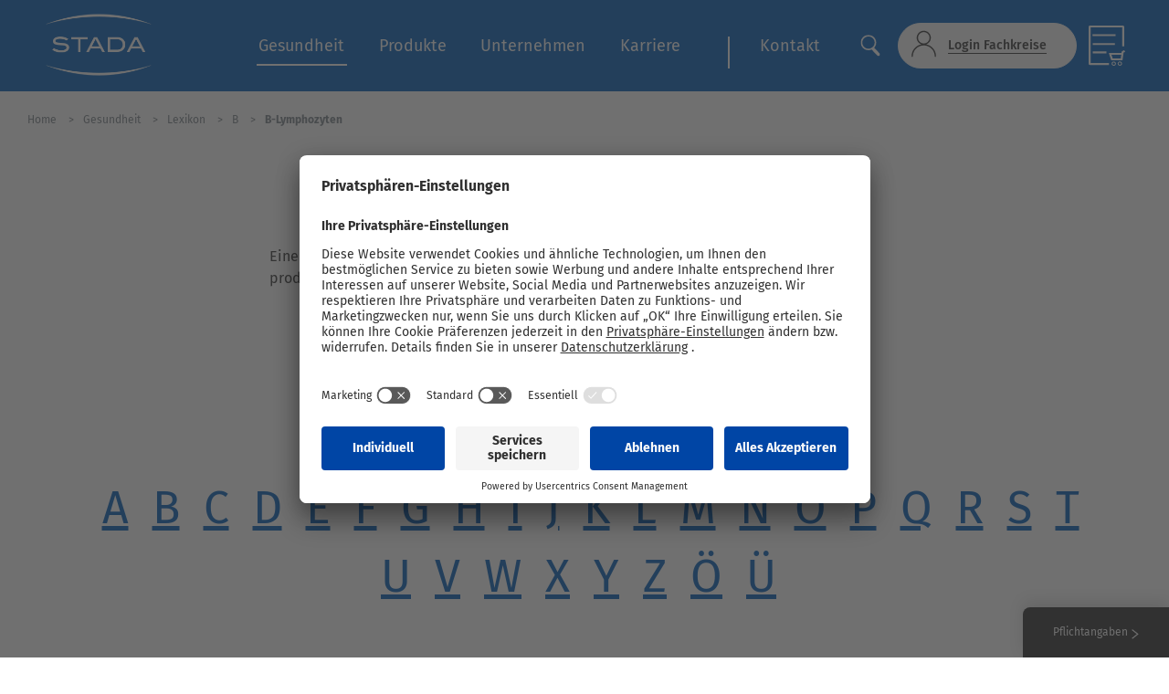

--- FILE ---
content_type: text/html; charset=utf-8
request_url: https://www.stada.de/gesundheit/lexikon/b/b-lymphozyten
body_size: 12214
content:

    <!doctype html>
    <html class="no-js" lang="de-DE">
    <head>
        <meta charset="utf-8">
        <meta http-equiv="X-UA-Compatible" content="IE=edge">
        <title>B-Lymphozyten | STADA</title>
            <meta name="description" content="B-Lymphozyten - Eine Untergruppe der wei&#223;en Blutk&#246;rperchen welche&#160;Antik&#246;rper&#160;zur Immunabwehr produzieren.">
                    <meta name="keywords" content="">
        <meta name="robots" content="index,follow,noopd" />
        <meta name="viewport" content="width=device-width, initial-scale=1">
            <meta name="apple-mobile-web-app-title" content="STADA">
        <meta name="apple-mobile-web-app-capable" content="yes">
        <meta name="apple-mobile-web-app-status-bar-style" content="black">
        <meta name="theme-color" content="#a5f2e3">
        <meta name="msapplication-TileColor" content="#a5f2e3">

        <link rel="apple-touch-icon" sizes="180x180" href="/App_Plugins/Theming/Themes/stada-de/assets/images/favicons/apple-touch-icon.png">
        <link rel="icon" type="image/png" sizes="32x32" href="/App_Plugins/Theming/Themes/stada-de/assets/images/favicons/favicon-32x32.png">
        <link rel="icon" type="image/png" sizes="16x16" href="/App_Plugins/Theming/Themes/stada-de/assets/images/favicons/favicon-16x16.png">
        <link rel="manifest" href="/App_Plugins/Theming/Themes/stada-de/assets/images/favicons/site.webmanifest">
        <link rel="mask-icon" href="/App_Plugins/Theming/Themes/stada-de/assets/images/favicons/safari-pinned-tab.svg" color="#a5f2e3">
        <link rel="stylesheet" href="/App_Plugins/Theming/Themes/stada-de/assets/styles/main.css?cdv=107">

        


<meta property="og:url" content="https://www.stada.de/gesundheit/lexikon/b/b-lymphozyten" />


            <link rel="canonical" href="https://www.stada.de/gesundheit/lexikon/b/b-lymphozyten" />
        <!-- Google Tag Manager -->
<script>
(function(w,d,s,l,i){w[l]=w[l]||[];w[l].push({'gtm.start':
new Date().getTime(),event:'gtm.js'});var f=d.getElementsByTagName(s)[0],
j=d.createElement(s),dl=l!='dataLayer'?'&l='+l:'';j.async=true;j.src=
'https://www.googletagmanager.com/gtm.js?id='+i+dl;f.parentNode.insertBefore(j,f);
})(window,document,'script','dataLayer','GTM-MRQBS5H');</script>
<!-- End Google Tag Manager -->            </head>
    <body class="" data-site="STADA">
<!-- Google Tag Manager (noscript) -->
<noscript><iframe src="https://www.googletagmanager.com/ns.html?id=GTM-MRQBS5H"
height="0" width="0" style="display:none;visibility:hidden"></iframe></noscript>
<!-- End Google Tag Manager (noscript) -->                

<section class="pharmacy-finder-modal  fix  top  left  z9  flex-sm  pv3  w-100  h-100" id="js-pharmacy-finder" data-exclude-drugstores="true" data-country="DE" data-component-restrictions="true" data-radius="5000">
    <div class="pharmacy-finder  w-100  br3  over-hidden">
        <header class="pharmacy-finder__header  rel  pt5  tac  white  bg-stada-blue">
            <p class="pharmacy-finder__title  t-title  f4  fw6  lh-title  mb2">
                In der Apotheke bestellen
            </p>

            <p class="f6  fw4  lh-copy  mb4">
                Direkt &#252;ber meine Apotheke in der N&#228;he kaufen und heute noch abholen oder liefern lassen!
            </p>

            <div class="flex  align-center  justify-center  mb4">
                    <a class="btn  btn-secondary  rel  center  ph4  ph5-sm  white  bg-stada-red  bc-stada-red" href="https://stada.doc.green/stada_ai#/" id="pharmacy-finder-aponow" target="_blank">
                        Jetzt in der Apotheke bestellen

                    </a>
            </div>

            <p class="f6  fw4  lh-copy pr4 ">
                
            </p>

            <button class="pharmacy-finder__close  btn  abs  align-center  justify-center  pa0  bg-transparent  bn  js-pharmacy-finder-toggle" type="button" aria-label="close">
                <svg xmlns="http://www.w3.org/2000/svg" xmlns:xlink="http://www.w3.org/1999/xlink" width="18" height="19" viewBox="0 0 18 19">
                    <g fill="none" fill-rule="evenodd" transform="translate(-6 -5.627)">
                        <path fill="#fff" d="M16.768 15l6.616 6.616a1.25 1.25 0 0 1-1.768 1.768L15 16.768l-6.616 6.616a1.25 1.25 0 0 1-1.768-1.768L13.232 15 6.616 8.384a1.25 1.25 0 0 1 1.768-1.768L15 13.232l6.616-6.616a1.25 1.25 0 0 1 1.768 1.768L16.768 15z"></path>
                    </g>
                </svg>
            </button>

            <button class="pharmacy-finder__back  btn  abs  align-center  justify-center  pa0  white  bg-transparent  bn" id="js-pharmacy-finder-back" type="button" aria-label="Zur&#252;ck">
                <span class="w1">
                    <svg xmlns="http://www.w3.org/2000/svg" width="13" height="19" viewBox="0 0 13 19">
                        <path d="M3.484 9.333l9.078-7.565-1.28-1.536L.36 9.333l10.922 9.102 1.28-1.536z" fill="#fff" fill-rule="nonzero"></path>
                    </svg>
                </span>
                <span class="f6  fw4  lh-title  ml2">Zur&#252;ck</span>
            </button>
        </header>

        <div class="rel">
            <div class="pharmacy-finder__item  rel  bg-almost-white  is-active" data-pharmacy-finder-item="listing">
                <div class="abs-sm  top  left  w-100  h-100  flex  align-center-sm">
                    <div class="pharmacy-finder__listing  w-100">
                        <p class="f3  fw6  lh-title  tac  tal-sm  dark-grey  mb3">
                            
                        </p>
                        <div class="retailer-items is-active" id="kairionSelector6596ca5f5b7880123f963bde">
                        <div class="retailer-items" id="kairionSelector66d70a72097da2f1e50dc945">
                                <div class="flex  flex-wrap  nh1">
                                        <div class="col-12  col-8-sm  ph1  mb2">
                                            <a href="https://www.amazon.de/stores/page/9CDD82A9-C644-4BBF-96D7-1D9488403E8B?maas=maas_adg_C98300B72969793607884C749424C3D2_afap_abs&amp;ref_=aa_maas&amp;tag=maas&amp;channel=Brandstore" title="Amazon" target="_blank" rel="nofollow">
                                                <img class="pharmacy-finder__listing__image1  w-100" width="90" height="70" data-src="/media/5u5ngrqt/amazon_logo.png" alt="Amazon" data-aponame="Amazon" />
                                            </a>
                                        </div>
                                        <div class="col-12  col-8-sm  ph1  mb2">
                                            <a href="https://www.die-beraterapotheke.de/snup-allerg-137-g-50-g-pro-spruehstoss-nasenspray-23-g-19756166?mtm_campaign=Snup&amp;mtm_kwd=Stada" title="Berater-Apotheke " target="_blank" rel="nofollow">
                                                <img class="pharmacy-finder__listing__image1  w-100" width="90" height="70" data-src="/media/wqnfz1md/beraterapotheke.png" alt="Berater-Apotheke " data-aponame="Berater-Apotheke " />
                                            </a>
                                        </div>
                                        <div class="col-12  col-8-sm  ph1  mb2">
                                            <a href="https://volksversand.de/arzneimittel/snup-allerg-nasenspray-mit-azelastin-und-fluticason-23-g-pzn-19756166-3419090?sPartner=13403&amp;reserved=0" title="Volksversand" target="_blank" rel="nofollow">
                                                <img class="pharmacy-finder__listing__image1  w-100" width="90" height="70" data-src="/media/eh3nck12/volksversand-apo_logo_300x150.png" alt="Volksversand" data-aponame="Volksversand" />
                                            </a>
                                        </div>
                                </div>
                        </div>
                    </div>
                </div>

                <div class="pharmacy-finder__item  rel  bg-white" data-pharmacy-finder-item="places">
                    <div class="abs-sm  top  left  w-100  h-100  flex  flex-column  flex-row-sm">
                        <div class="col-24  col-12-sm  rel  bg-almost-white">
                            <div class="map-canvas  abs  top  left  w-100  h-100" id="js-pharmacy-finder-map-canvas"></div>
                        </div>

                        <div class="col-24  col-12-sm  rel  bg-white">
                            <div class="pharmacy-finder__results  pa3  is-active">
                                <p class="f6  fw4  lh-copy  dark-grey  pv2  mb3  bb">
                                    Tal&#225;latok a k&#246;zelben <span id="js-nearby-locations-length"></span>
                                </p>

                                <div class="pharmacy-finder-results  pr2" id="js-pharmacy-finder-results"></div>
                            </div>

                            <div class="pharmacy-finder__detail  abs-sm  top  left  w-100  h-100  pa3  bg-white" id="js-pharmacy-finder-detail"></div>
                        </div>
                    </div>
                </div>

                <div class="pharmacy-finder__state  abs  top  left  flex  align-center  justify-center  justify-end-sm  w-100  h-100  js-pharmacy-finder__state">
                    <div class="col-12  flex  align-center  justify-center">
                        <div class="w3  h3">
                            <svg xmlns="http://www.w3.org/2000/svg" viewBox="0 0 40 40">
                                <path fill="#002999" opacity=".2" d="M20.201 5.169c-8.254 0-14.946 6.692-14.946 14.946 0 8.255 6.692 14.946 14.946 14.946s14.946-6.691 14.946-14.946c-.001-8.254-6.692-14.946-14.946-14.946zm0 26.58c-6.425 0-11.634-5.208-11.634-11.634 0-6.425 5.209-11.634 11.634-11.634 6.425 0 11.633 5.209 11.633 11.634 0 6.426-5.208 11.634-11.633 11.634z"></path>
                                <path fill="#002999" d="M26.013 10.047l1.654-2.866a14.855 14.855 0 0 0-7.466-2.012v3.312c2.119 0 4.1.576 5.812 1.566z" transform="rotate(141.48 20 20)">
                                    <animateTransform attributeType="xml" attributeName="transform" type="rotate" from="0 20 20" to="360 20 20" dur="0.75s" repeatCount="indefinite"></animateTransform>
                                </path>
                            </svg>
                        </div>
                    </div>
                </div>
            </div>
        </div>
</section>


        <div class="app  relative  flex  flex-column  mvh-100  over-hidden">
            

<div class="header-wrapper top  left  z8  w-100  bg-stada-blue fix">
    <header class="header  flex  flex-column  align-center  justify-center  w-100  ph4-lg" role="banner">
        <div class="ph3-md  rel  flex  w-100  h-100">
            <div class="flex  flex-wrap  w-100">
                <div class="col-12  col-4-lg  ph3  ph0-md">
                    <div class="logo  logo-main-ui  mt2 mh0-lg" itemscope itemtype="http://schema.org/Organization">
                        <a href="/" itemprop="url">
                                <img class="w-100" data-src="/media/xzacq1yr/stada_logo_white_230x130px-1.png" alt="STADA" width="150" height="100" />
                        </a>
                    </div>
                </div>

                <div class="col-14  dn  df-lg  align-center  justify-between">
                    
    <nav class="nav-wrapper" id="js-nav-wrapper" role="navigation">

        <div class="nav  nav-primary  rel  dn  df-lg  justify-center  bg-stada-blue" id="js-nav" role="navigation">
            <div class="container  flex">
                <ul class="nav__list  list-none  flex  flex-wrap  justify-between  w-100  pa0  ma0">
                        <li class="nav__item  rel  flex  align-center">
                            <a class="nav__link  link  t-title  f5  pv1  ph2  white is-active" href="/gesundheit" data-mega-menu-link=1182>Gesundheit</a>
                        </li>
                        <li class="nav__item  rel  flex  align-center">
                            <a class="nav__link  link  t-title  f5  pv1  ph2  white " href="/produkte" data-mega-menu-link=14164>Produkte</a>
                        </li>
                        <li class="nav__item  rel  flex  align-center">
                            <a class="nav__link  link  t-title  f5  pv1  ph2  white " href="/unternehmen" data-mega-menu-link=1333>Unternehmen</a>
                        </li>
                        <li class="nav__item  rel  flex  align-center">
                            <a class="nav__link  link  t-title  f5  pv1  ph2  white " href="https://www.stada.com/de/karriere" target="_blank" >Karriere</a>
                        </li>
                        <li class="nav__item  rel  flex  align-center">
                            <a class="nav__link  link  t-title  f5  pv1  ph2  white " href="/kontakt" >Kontakt</a>
                        </li>



                </ul>
            </div>
            <div class="mega-menu  abs  top  left  z5  w-100  pv4" id="js-mega-menu">
    <div class="mega-menu__item  container  mla  mra" data-mega-menu-item="1182">
        <div class="flex  nh3">
            <div class="col-6-lg  ph3">
                <ul class="mega-menu__list  list-none  pa0  ma0">
                        <li class="mega-menu__list__item  lh-title  mb4">
                            <a class="mega-menu__list__link  link  f6  fw4  dark-grey " href="/gesundheit/stada-health-report/stada-health-report-2023/praevention">STADA Health Report</a>
                        </li>
                        <li class="mega-menu__list__item  lh-title  mb4">
                            <a class="mega-menu__list__link  link  f6  fw4  dark-grey " href="/themen">Themen</a>
                        </li>
                        <li class="mega-menu__list__item  lh-title  mb4">
                            <a class="mega-menu__list__link  link  f6  fw4  dark-grey " href="/gesundheit/ratgeber">Ratgeber</a>
                        </li>
                        <li class="mega-menu__list__item  lh-title  mb4">
                            <a class="mega-menu__list__link  link  f6  fw4  dark-grey is-active" href="/gesundheit/lexikon">Lexikon</a>
                        </li>
                        <li class="mega-menu__list__item  lh-title  mb4">
                            <a class="mega-menu__list__link  link  f6  fw4  dark-grey " href="/gesundheit/hausapotheke">Hausapotheke</a>
                        </li>
                        <li class="mega-menu__list__item  lh-title  mb4">
                            <a class="mega-menu__list__link  link  f6  fw4  dark-grey " href="/gesundheit/gesundheits-formulare">Gesundheits-Formulare</a>
                        </li>
                        <li class="mega-menu__list__item  lh-title  mb4">
                            <a class="mega-menu__list__link  link  f6  fw4  dark-grey " href="/gesundheit/labor-abc">Labor ABC</a>
                        </li>
                        <li class="mega-menu__list__item  lh-title  mb4">
                            <a class="mega-menu__list__link  link  f6  fw4  dark-grey " href="/gesundheit/adressen-links">Adressen & Links</a>
                        </li>
                                    </ul>
            </div>
    <div class="col-9-lg  ph3">
        <figure class="mb3">
            <img class="w-100" width="510" height="260" data-src="/media/4fyedtpz/cough-and-colds.jpg?anchor=center&amp;mode=crop&amp;width=510&amp;height=260&amp;rnd=132689378239630000" alt="Themen" />
        </figure>

        <p class="mega-menu__featured__title  t-title  f4  fw4  lh-title  mb0">
            <a class="mega-menu__featured__link  link  rel  flex  align-center  dark-grey" href="/themen">
                <span class="mr3">Themen</span>
                <span class="mega-menu__featured__link__icon  abs">
                    <svg xmlns="http://www.w3.org/2000/svg" width="13" height="19" viewBox="0 0 13 19">
                        <path fill="none" stroke="#343434" stroke-width="2" d="M1 1l10 8.333-10 8.334" />
                    </svg>
                </span>
            </a>
        </p>
    </div>
    <div class="col-9-lg  ph3">
        <figure class="mb3">
            <img class="w-100" width="510" height="260" data-src="/media/ngqpmv41/good-clinical-practice-wecompress-com-1.jpeg?anchor=center&amp;mode=crop&amp;width=510&amp;height=260&amp;rnd=132701460157800000" alt="Lexikon" />
        </figure>

        <p class="mega-menu__featured__title  t-title  f4  fw4  lh-title  mb0">
            <a class="mega-menu__featured__link  link  rel  flex  align-center  dark-grey" href="/gesundheit/lexikon">
                <span class="mr3">Lexikon</span>
                <span class="mega-menu__featured__link__icon  abs">
                    <svg xmlns="http://www.w3.org/2000/svg" width="13" height="19" viewBox="0 0 13 19">
                        <path fill="none" stroke="#343434" stroke-width="2" d="M1 1l10 8.333-10 8.334" />
                    </svg>
                </span>
            </a>
        </p>
    </div>
        </div>
    </div>
    <div class="mega-menu__item  container  mla  mra" data-mega-menu-item="14164">
        <div class="flex  nh3">
            <div class="col-6-lg  ph3">
                <ul class="mega-menu__list  list-none  pa0  ma0">
                        <li class="mega-menu__list__item  lh-title  mb4">
                            <a class="mega-menu__list__link  link  f6  fw4  dark-grey " href="/produkte/alles-ueber-arzneimittel">Alles über Arzneimittel</a>
                        </li>
                        <li class="mega-menu__list__item  lh-title  mb4">
                            <a class="mega-menu__list__link  link  f6  fw4  dark-grey " href="/produkte/nebenwirkungsmeldungen">Nebenwirkungsmeldungen</a>
                        </li>
                        <li class="mega-menu__list__item  lh-title  mb4">
                            <a class="mega-menu__list__link  link  f6  fw4  dark-grey " href="/produkte/generika">Generika</a>
                        </li>
                        <li class="mega-menu__list__item  lh-title  mb4">
                            <a class="mega-menu__list__link  link  f6  fw4  dark-grey " href="/produkte/biosimilars">Biosimilars</a>
                        </li>
                        <li class="mega-menu__list__item  lh-title  mb4">
                            <a class="mega-menu__list__link  link  f6  fw4  dark-grey " href="/produkte/qualitaet-bei-stada">Qualität bei STADA</a>
                        </li>
                        <li class="mega-menu__list__item  lh-title  mb4">
                            <a class="mega-menu__list__link  link  f6  fw4  dark-grey " href="/produkte/consumer-healthcare-produkte">Consumer Healthcare Produkte</a>
                        </li>
                        <li class="mega-menu__list__item  lh-title  mb4">
                            <a class="mega-menu__list__link  link  f6  fw4  dark-grey " href="/produkte/nasensprays">Nasensprays</a>
                        </li>
                                    </ul>
            </div>
    <div class="col-9-lg  ph3">
        <figure class="mb3">
            <img class="w-100" width="510" height="260" data-src="/media/2wmh2igd/highcompressed_469916913.jpeg?anchor=center&amp;mode=crop&amp;width=510&amp;height=260&amp;rnd=133017519900470000" alt="Produkte" />
        </figure>

        <p class="mega-menu__featured__title  t-title  f4  fw4  lh-title  mb0">
            <a class="mega-menu__featured__link  link  rel  flex  align-center  dark-grey" href="/produkte">
                <span class="mr3">Produkte</span>
                <span class="mega-menu__featured__link__icon  abs">
                    <svg xmlns="http://www.w3.org/2000/svg" width="13" height="19" viewBox="0 0 13 19">
                        <path fill="none" stroke="#343434" stroke-width="2" d="M1 1l10 8.333-10 8.334" />
                    </svg>
                </span>
            </a>
        </p>
    </div>
        </div>
    </div>
    <div class="mega-menu__item  container  mla  mra" data-mega-menu-item="1333">
        <div class="flex  nh3">
            <div class="col-6-lg  ph3">
                <ul class="mega-menu__list  list-none  pa0  ma0">
                        <li class="mega-menu__list__item  lh-title  mb4">
                            <a class="mega-menu__list__link  link  f6  fw4  dark-grey " href="/unternehmen/stada-deutschland">STADA Deutschland</a>
                        </li>
                        <li class="mega-menu__list__item  lh-title  mb4">
                            <a class="mega-menu__list__link  link  f6  fw4  dark-grey " href="/news">News</a>
                        </li>
                        <li class="mega-menu__list__item  lh-title  mb4">
                            <a class="mega-menu__list__link  link  f6  fw4  dark-grey " href="/unternehmen/unternehmenskultur">Unternehmenskultur</a>
                        </li>
                        <li class="mega-menu__list__item  lh-title  mb4">
                            <a class="mega-menu__list__link  link  f6  fw4  dark-grey " href="/unternehmen/vielfalt">Vielfalt</a>
                        </li>
                        <li class="mega-menu__list__item  lh-title  mb4">
                            <a class="mega-menu__list__link  link  f6  fw4  dark-grey " href="https://www.stada.com/de/nachhaltigkeit" target="_blank">Nachhaltigkeit</a>
                        </li>
                        <li class="mega-menu__list__item  lh-title  mb4">
                            <a class="mega-menu__list__link  link  f6  fw4  dark-grey " href="/unternehmen/partner">Partner</a>
                        </li>
                                    </ul>
            </div>
    <div class="col-9-lg  ph3">
        <figure class="mb3">
            <img class="w-100" width="510" height="260" data-src="/media/pwsc1jcc/stada_headquarter_building_bad_vilbel.jpg?anchor=center&amp;mode=crop&amp;width=510&amp;height=260&amp;rnd=132696117008930000" alt="STADA Deutschland" />
        </figure>

        <p class="mega-menu__featured__title  t-title  f4  fw4  lh-title  mb0">
            <a class="mega-menu__featured__link  link  rel  flex  align-center  dark-grey" href="/unternehmen/stada-deutschland">
                <span class="mr3">STADA Deutschland</span>
                <span class="mega-menu__featured__link__icon  abs">
                    <svg xmlns="http://www.w3.org/2000/svg" width="13" height="19" viewBox="0 0 13 19">
                        <path fill="none" stroke="#343434" stroke-width="2" d="M1 1l10 8.333-10 8.334" />
                    </svg>
                </span>
            </a>
        </p>
    </div>
    <div class="col-9-lg  ph3">
        <figure class="mb3">
            <img class="w-100" width="510" height="260" data-src="/media/mchb5kdt/2-3-our-company-structure.jpg?anchor=center&amp;mode=crop&amp;width=510&amp;height=260&amp;rnd=132696115604130000" alt="Karriere" />
        </figure>

        <p class="mega-menu__featured__title  t-title  f4  fw4  lh-title  mb0">
            <a class="mega-menu__featured__link  link  rel  flex  align-center  dark-grey" href="https://www.stada.com/de/karriere" target="_blank">
                <span class="mr3">Karriere</span>
                <span class="mega-menu__featured__link__icon  abs">
                    <svg xmlns="http://www.w3.org/2000/svg" width="13" height="19" viewBox="0 0 13 19">
                        <path fill="none" stroke="#343434" stroke-width="2" d="M1 1l10 8.333-10 8.334" />
                    </svg>
                </span>
            </a>
        </p>
    </div>
        </div>
    </div>
            </div>
        </div>
    </nav>








                </div>

                <div class="col-12  col-6-lg  dn  df-lg  align-center  justify-between">
                        <div class="search  flex  align-center">
                            <button class="btn  btn-search  btn-search-toggle  btn-search-main  abs  rel-lg  pa0  bg-transparent  bn">
                                <img src="/App_Plugins/Theming/Themes/stada-de/assets/images/ui-search.svg" width="34" height="28" alt="Suche" />
                            </button>
                        </div>
                                            <a class="btn  btn-professionals  link  rel  flex  align-center  pv0  ph3  ph4-sm  dark-grey  bg-almost-white  ba  bc-almost-white  bc-moon-grey-hover  br-pill" href="https://fachbereiche.stada.de/" target="_blank">
                            <span class="t-title  f7  fw4  lh-title  bb">Login Fachkreise</span>
                        </a>

                        <div class="cart__icon__wrapper  db">
                            <a href="/warenkorb">
                                <img class="cart__icon" src="/App_Plugins/Theming/Themes/stada-de/assets/images/shopping-cart.svg" alt="cart-icon">
                                <span class="js-cart-icon-number cart__icon__number db"></span>
                            </a>
                        </div>
                </div>
            </div>

            <div class="search-dropdown">
                    <form class="search  flex  align-center" action="/suchergebnisse" method="get">
                        <input class="search__input  f6  fw4  ph4  mr3  bg-white  ba  bc-light-silver  br-pill" type="search" name="t" placeholder="Suche" />
                        <button class="btn  btn-search  pa0  bg-transparent  bn" type="button">
                            <img src="/App_Plugins/Theming/Themes/stada-de/assets/images/ui-search.svg" width="34" height="28" alt="Suche" />
                        </button>

                        <div class="flex  align-center  pl3">
                            <span class="btn-search-toggle  f3  grey  cp">
                                <svg style="width: 30px" fill="#697279" clip-rule="evenodd" fill-rule="evenodd" stroke-linejoin="round" stroke-miterlimit="2" viewBox="0 0 24 24" xmlns="http://www.w3.org/2000/svg"><path d="m12 10.93 5.719-5.72c.146-.146.339-.219.531-.219.404 0 .75.324.75.749 0 .193-.073.385-.219.532l-5.72 5.719 5.719 5.719c.147.147.22.339.22.531 0 .427-.349.75-.75.75-.192 0-.385-.073-.531-.219l-5.719-5.719-5.719 5.719c-.146.146-.339.219-.531.219-.401 0-.75-.323-.75-.75 0-.192.073-.384.22-.531l5.719-5.719-5.72-5.719c-.146-.147-.219-.339-.219-.532 0-.425.346-.749.75-.749.192 0 .385.073.531.219z" /></svg>
                            </span>
                        </div>
                    </form>
            </div>

            <button class="btn  btn-offcanvas-toggle  abs  dn-lg  bg-transparent  bn  js-btn-offcanvas-toggle" type="button">
                <svg xmlns="http://www.w3.org/2000/svg" width="30" height="18" viewBox="0 0 30 18">
                    <path d="M0 0h30v2H0zm0 8h30v2H0zm0 8h30v2H0z" fill="#005db9" fill-rule="evenodd" />
                </svg>
                <span class="srt"></span>
            </button>
        </div>
        

<div class="crumbs  flex  align-center bg-white" id="js-nav-crumbs">
    <div class="container  flex  flex-wrap  mla  mra">

            <div class="crumbs__item">
                <a class="crumbs__label  link  f8  fw4  lh-copy  grey" href="/"><span>Home </span></a>

            </div>
            <div class="crumbs__item">
                <a class="crumbs__label  link  f8  fw4  lh-copy  grey" href="/gesundheit"><span>Gesundheit </span></a>

            </div>
            <div class="crumbs__item">
                <a class="crumbs__label  link  f8  fw4  lh-copy  grey" href="/gesundheit/lexikon"><span>Lexikon </span></a>

            </div>
            <div class="crumbs__item">
                <a class="crumbs__label  link  f8  fw4  lh-copy  grey" href="/gesundheit/lexikon/b"><span>B </span></a>

            </div>
        <div class="crumbs__item">
            <span class="crumbs__label  link  f8  fw7  lh-copy  grey">B-Lymphozyten </span>

        </div>
    </div>
</div>

<script type="application/ld+json">
    {
    "@context": "https://schema.org",
    "@type": "BreadcrumbList",
    "itemListElement": [

        
            {"@type": "ListItem",
            "position": 1,
            "name": "Home",
            "item":"https://www.stada.de/gesundheit/lexikon/b/b-lymphozyten"
            },
        
        
            {"@type": "ListItem",
            "position": 2,
            "name": "Gesundheit",
            "item":"https://www.stada.de/gesundheit/lexikon/b/b-lymphozyten"
            },
        
        
            {"@type": "ListItem",
            "position": 3,
            "name": "Lexikon",
            "item":"https://www.stada.de/gesundheit/lexikon/b/b-lymphozyten"
            },
        
        
            {"@type": "ListItem",
            "position": 4,
            "name": "B",
            "item":"https://www.stada.de/gesundheit/lexikon/b/b-lymphozyten"
            },
        
    {"@type": "ListItem",
    "position": 5,
    "name": "B-Lymphozyten",
    "item":"https://www.stada.de/gesundheit/lexikon/b/b-lymphozyten"
    }]
    }

</script>
    </header>
    
    <nav class="nav nav-offcanvas fix top right z9 dn-lg bg-almost-white" id="js-nav-offcanvas" role="navigation">
        <div class="nav-offcanvas__header">
                <div class="logo  logo-main-ui  mb3">
                    <a href="/">
                        <img class="w-100" src="/media/xzacq1yr/stada_logo_white_230x130px-1.png" alt="STADA" />
                    </a>
                </div>
                            <form class="search  flex  justify-between  pt2" action="/suchergebnisse" method="get">
                    <input class="search__input  f7  fw4  mr3  ph3  bg-white  bc-light-silver  ba  br-pill" type="search" name="t" placeholder="Suche" />
                    <button class="btn  btn-search  pa0  bg-transparent  bn" type="submit">
                        <img src="/App_Plugins/Theming/Themes/stada-de/assets/images/ui-search.svg" width="20" height="20" alt="" />
                    </button>
                </form>
        </div>
        <ul class="list-none  pa0  ma0">


                <li class="nav__item">
                    <a class="nav__link  link  t-title  f7  fw4  lh-copy  dark-grey  flex  flex-grow  align-center  justify-between is-active" href="/gesundheit" data-offcanvas-child-target=1182>
                        Gesundheit
                            <div class="nav__indicator  pen">
                                <svg xmlns="http://www.w3.org/2000/svg" width="13" height="19" viewBox="0 0 13 19">
                                    <path d="M9.438 9.333L.36 1.768 1.64.232l10.922 9.101L1.64 18.435.36 16.9z" fill="#343434" fill-rule="nonzero" />
                                </svg>
                            </div>
                    </a>
                </li>
                <li class="nav__item">
                    <a class="nav__link  link  t-title  f7  fw4  lh-copy  dark-grey  flex  flex-grow  align-center  justify-between " href="/produkte" data-offcanvas-child-target=14164>
                        Produkte
                            <div class="nav__indicator  pen">
                                <svg xmlns="http://www.w3.org/2000/svg" width="13" height="19" viewBox="0 0 13 19">
                                    <path d="M9.438 9.333L.36 1.768 1.64.232l10.922 9.101L1.64 18.435.36 16.9z" fill="#343434" fill-rule="nonzero" />
                                </svg>
                            </div>
                    </a>
                </li>
                <li class="nav__item">
                    <a class="nav__link  link  t-title  f7  fw4  lh-copy  dark-grey  flex  flex-grow  align-center  justify-between " href="/unternehmen" data-offcanvas-child-target=1333>
                        Unternehmen
                            <div class="nav__indicator  pen">
                                <svg xmlns="http://www.w3.org/2000/svg" width="13" height="19" viewBox="0 0 13 19">
                                    <path d="M9.438 9.333L.36 1.768 1.64.232l10.922 9.101L1.64 18.435.36 16.9z" fill="#343434" fill-rule="nonzero" />
                                </svg>
                            </div>
                    </a>
                </li>
                <li class="nav__item">
                    <a class="nav__link  link  t-title  f7  fw4  lh-copy  dark-grey  flex  flex-grow  align-center  justify-between " href="https://www.stada.com/de/karriere" >
                        Karriere
                    </a>
                </li>
                <li class="nav__item">
                    <a class="nav__link  link  t-title  f7  fw4  lh-copy  dark-grey  flex  flex-grow  align-center  justify-between " href="/kontakt" >
                        Kontakt
                    </a>
                </li>
                            <li class="nav__item">
                    <a class="nav__link  link  t-title  f7  fw4  lh-copy  dark-grey  flex  flex-grow  align-center  justify-between" href="https://fachbereiche.stada.de/" target="_blank">
                        Login Fachkreise
                    </a>
                </li>


        </ul>
            <div class="nav-offcanvas__child  fix  top  right  z8  bg-white" data-offcanvas-child-item="Umbraco.Web.PublishedModels.AdvancedPage?.Id">
                <div class="nav-offcanvas__header">
                    <div class="flex  mb4">
                        <a class="link  f7  fw4  lh-title  silver  flex  align-center" href="" data-offcanvas-child-target="Umbraco.Web.PublishedModels.AdvancedPage?.Id">
                            <div class="nav__indicator  mr2  pen">
                                <svg xmlns="http://www.w3.org/2000/svg" width="13" height="19" viewBox="0 0 13 19">
                                    <path d="M3.562 9.333l9.078-7.565L11.36.232.438 9.333l10.922 9.102 1.28-1.536z" fill="#909090" fill-rule="nonzero" />
                                </svg>
                            </div>
                            
                        </a>
                    </div>
                </div>
                    <ul class="list-none  w-100  pa0  ma0">
        <li class="nav__item  flex  align-center">
            <a class="nav__link  link  t-title  f7  fw4  lh-copy  dark-grey  flex  flex-grow  align-center" href="/gesundheit">Gesundheit</a>
        </li>
            <li class="nav__item  flex  align-center">
                <a class="nav__link  link  t-title  f7  fw4  lh-copy  dark-grey  flex  flex-grow  align-center " href="/gesundheit/stada-health-report/stada-health-report-2023/praevention">STADA Health Report</a>
            </li>
            <li class="nav__item  flex  align-center">
                <a class="nav__link  link  t-title  f7  fw4  lh-copy  dark-grey  flex  flex-grow  align-center " href="/themen">Themen</a>
            </li>
            <li class="nav__item  flex  align-center">
                <a class="nav__link  link  t-title  f7  fw4  lh-copy  dark-grey  flex  flex-grow  align-center " href="/gesundheit/ratgeber">Ratgeber</a>
            </li>
            <li class="nav__item  flex  align-center">
                <a class="nav__link  link  t-title  f7  fw4  lh-copy  dark-grey  flex  flex-grow  align-center is-active" href="/gesundheit/lexikon">Lexikon</a>
            </li>
            <li class="nav__item  flex  align-center">
                <a class="nav__link  link  t-title  f7  fw4  lh-copy  dark-grey  flex  flex-grow  align-center " href="/gesundheit/hausapotheke">Hausapotheke</a>
            </li>
            <li class="nav__item  flex  align-center">
                <a class="nav__link  link  t-title  f7  fw4  lh-copy  dark-grey  flex  flex-grow  align-center " href="/gesundheit/gesundheits-formulare">Gesundheits-Formulare</a>
            </li>
            <li class="nav__item  flex  align-center">
                <a class="nav__link  link  t-title  f7  fw4  lh-copy  dark-grey  flex  flex-grow  align-center " href="/gesundheit/labor-abc">Labor ABC</a>
            </li>
            <li class="nav__item  flex  align-center">
                <a class="nav__link  link  t-title  f7  fw4  lh-copy  dark-grey  flex  flex-grow  align-center " href="/gesundheit/adressen-links">Adressen & Links</a>
            </li>
    </ul>

            </div>
            <div class="nav-offcanvas__child  fix  top  right  z8  bg-white" data-offcanvas-child-item="Umbraco.Web.PublishedModels.ProductListingPage?.Id">
                <div class="nav-offcanvas__header">
                    <div class="flex  mb4">
                        <a class="link  f7  fw4  lh-title  silver  flex  align-center" href="" data-offcanvas-child-target="Umbraco.Web.PublishedModels.ProductListingPage?.Id">
                            <div class="nav__indicator  mr2  pen">
                                <svg xmlns="http://www.w3.org/2000/svg" width="13" height="19" viewBox="0 0 13 19">
                                    <path d="M3.562 9.333l9.078-7.565L11.36.232.438 9.333l10.922 9.102 1.28-1.536z" fill="#909090" fill-rule="nonzero" />
                                </svg>
                            </div>
                            
                        </a>
                    </div>
                </div>
                    <ul class="list-none  w-100  pa0  ma0">
        <li class="nav__item  flex  align-center">
            <a class="nav__link  link  t-title  f7  fw4  lh-copy  dark-grey  flex  flex-grow  align-center" href="/produkte">Produkte</a>
        </li>
            <li class="nav__item  flex  align-center">
                <a class="nav__link  link  t-title  f7  fw4  lh-copy  dark-grey  flex  flex-grow  align-center " href="/produkte/alles-ueber-arzneimittel">Alles über Arzneimittel</a>
            </li>
            <li class="nav__item  flex  align-center">
                <a class="nav__link  link  t-title  f7  fw4  lh-copy  dark-grey  flex  flex-grow  align-center " href="/produkte/nebenwirkungsmeldungen">Nebenwirkungsmeldungen</a>
            </li>
            <li class="nav__item  flex  align-center">
                <a class="nav__link  link  t-title  f7  fw4  lh-copy  dark-grey  flex  flex-grow  align-center " href="/produkte/generika">Generika</a>
            </li>
            <li class="nav__item  flex  align-center">
                <a class="nav__link  link  t-title  f7  fw4  lh-copy  dark-grey  flex  flex-grow  align-center " href="/produkte/biosimilars">Biosimilars</a>
            </li>
            <li class="nav__item  flex  align-center">
                <a class="nav__link  link  t-title  f7  fw4  lh-copy  dark-grey  flex  flex-grow  align-center " href="/produkte/qualitaet-bei-stada">Qualität bei STADA</a>
            </li>
            <li class="nav__item  flex  align-center">
                <a class="nav__link  link  t-title  f7  fw4  lh-copy  dark-grey  flex  flex-grow  align-center " href="/produkte/consumer-healthcare-produkte">Consumer Healthcare Produkte</a>
            </li>
            <li class="nav__item  flex  align-center">
                <a class="nav__link  link  t-title  f7  fw4  lh-copy  dark-grey  flex  flex-grow  align-center " href="/produkte/nasensprays">Nasensprays</a>
            </li>
    </ul>

            </div>
            <div class="nav-offcanvas__child  fix  top  right  z8  bg-white" data-offcanvas-child-item="Umbraco.Web.PublishedModels.AdvancedPage?.Id">
                <div class="nav-offcanvas__header">
                    <div class="flex  mb4">
                        <a class="link  f7  fw4  lh-title  silver  flex  align-center" href="" data-offcanvas-child-target="Umbraco.Web.PublishedModels.AdvancedPage?.Id">
                            <div class="nav__indicator  mr2  pen">
                                <svg xmlns="http://www.w3.org/2000/svg" width="13" height="19" viewBox="0 0 13 19">
                                    <path d="M3.562 9.333l9.078-7.565L11.36.232.438 9.333l10.922 9.102 1.28-1.536z" fill="#909090" fill-rule="nonzero" />
                                </svg>
                            </div>
                            
                        </a>
                    </div>
                </div>
                    <ul class="list-none  w-100  pa0  ma0">
        <li class="nav__item  flex  align-center">
            <a class="nav__link  link  t-title  f7  fw4  lh-copy  dark-grey  flex  flex-grow  align-center" href="/unternehmen">Unternehmen</a>
        </li>
            <li class="nav__item  flex  align-center">
                <a class="nav__link  link  t-title  f7  fw4  lh-copy  dark-grey  flex  flex-grow  align-center " href="/unternehmen/stada-deutschland">STADA Deutschland</a>
            </li>
            <li class="nav__item  flex  align-center">
                <a class="nav__link  link  t-title  f7  fw4  lh-copy  dark-grey  flex  flex-grow  align-center " href="/news">News</a>
            </li>
            <li class="nav__item  flex  align-center">
                <a class="nav__link  link  t-title  f7  fw4  lh-copy  dark-grey  flex  flex-grow  align-center " href="/unternehmen/unternehmenskultur">Unternehmenskultur</a>
            </li>
            <li class="nav__item  flex  align-center">
                <a class="nav__link  link  t-title  f7  fw4  lh-copy  dark-grey  flex  flex-grow  align-center " href="/unternehmen/vielfalt">Vielfalt</a>
            </li>
            <li class="nav__item  flex  align-center">
                <a class="nav__link  link  t-title  f7  fw4  lh-copy  dark-grey  flex  flex-grow  align-center " href="https://www.stada.com/de/nachhaltigkeit" target="_blank">Nachhaltigkeit</a>
            </li>
            <li class="nav__item  flex  align-center">
                <a class="nav__link  link  t-title  f7  fw4  lh-copy  dark-grey  flex  flex-grow  align-center " href="/unternehmen/partner">Partner</a>
            </li>
    </ul>

            </div>
            <div class="nav-offcanvas__child  fix  top  right  z8  bg-white" data-offcanvas-child-item="?.Id">
                <div class="nav-offcanvas__header">
                    <div class="flex  mb4">
                        <a class="link  f7  fw4  lh-title  silver  flex  align-center" href="" data-offcanvas-child-target="?.Id">
                            <div class="nav__indicator  mr2  pen">
                                <svg xmlns="http://www.w3.org/2000/svg" width="13" height="19" viewBox="0 0 13 19">
                                    <path d="M3.562 9.333l9.078-7.565L11.36.232.438 9.333l10.922 9.102 1.28-1.536z" fill="#909090" fill-rule="nonzero" />
                                </svg>
                            </div>
                            
                        </a>
                    </div>
                </div>
                
            </div>
            <div class="nav-offcanvas__child  fix  top  right  z8  bg-white" data-offcanvas-child-item="Umbraco.Web.PublishedModels.AdvancedPage?.Id">
                <div class="nav-offcanvas__header">
                    <div class="flex  mb4">
                        <a class="link  f7  fw4  lh-title  silver  flex  align-center" href="" data-offcanvas-child-target="Umbraco.Web.PublishedModels.AdvancedPage?.Id">
                            <div class="nav__indicator  mr2  pen">
                                <svg xmlns="http://www.w3.org/2000/svg" width="13" height="19" viewBox="0 0 13 19">
                                    <path d="M3.562 9.333l9.078-7.565L11.36.232.438 9.333l10.922 9.102 1.28-1.536z" fill="#909090" fill-rule="nonzero" />
                                </svg>
                            </div>
                            
                        </a>
                    </div>
                </div>
                
            </div>
        <button class="btn  btn-offcanvas-toggle  abs  z9  df  align-center  justify-center  bg-transparent  bn  js-btn-offcanvas-toggle" type="button">
            <svg xmlns="http://www.w3.org/2000/svg" xmlns:xlink="http://www.w3.org/1999/xlink" width="18" height="19" viewBox="0 0 18 19">
                <defs>
                    <path d="M16.768 15l6.616 6.616a1.25 1.25 0 0 1-1.768 1.768L15 16.768l-6.616 6.616a1.25 1.25 0 0 1-1.768-1.768L13.232 15 6.616 8.384a1.25 1.25 0 0 1 1.768-1.768L15 13.232l6.616-6.616a1.25 1.25 0 0 1 1.768 1.768L16.768 15z" id="offcanvas-toggle-a" />
                </defs>
                <g transform="translate(-6 -5.627)" fill="none" fill-rule="evenodd">
                    <mask id="offcanvas-toggle-b" fill="#fff">
                        <use xlink:href="#offcanvas-toggle-a" />
                    </mask>
                    <use fill="#000" fill-rule="nonzero" xlink:href="#offcanvas-toggle-a" />
                    <g mask="url(#offcanvas-toggle-b)" fill="#909090">
                        <path d="M0 0h30v30H0z" />
                    </g>
                </g>
            </svg>
            <span class="srt"></span>
        </button>
    </nav>









</div>
            <main class="flex-grow" role="main">
                




    <div class=" pt3 pb1 db db-sm db-md db-lg db-xl">
        

<section class="grid-section pt3 pb1    " id="grid">
    <div class="container-small mla mra pv3">
        
    <div >

        <div class="grid-section-row  flex  flex-wrap  nh4-sm">
                <div class="col-24-md  ph4-sm mb3">
                    <div >
                                
    
<h1 id="" class="grid-section-heading  f3  f2-lg  fw7  lh-title  mb3 text-center  tac">B-Lymphozyten</h1>


                                
    
<div class="grid-section-text richtext f6 fw4 lh-copy mb4">
    <p>Eine Untergruppe der weißen Blutkörperchen welche <a href="/gesundheit/lexikon/a/antikoerper" title="Antikörper">Antikörper</a> zur Immunabwehr produzieren.</p>
</div>

                    </div>
                </div>
        </div>

    </div>



    </div>
</section>
    </div>
    <div class=" pt2 pb3 db db-sm db-md db-lg db-xl">
        


<section class="call-to-action-section pt2 pb3" id="back-button">
    <div class="container  mla  mra">
        <div class="flex  flex-column  flex-row-sm  justify-center-sm  mb0">
            <p class="flex justify-center">
                <a class="btn-primary btn stada-blue bg-transparent white-hover bg-stada-blue-hover bc-stada-blue"  href="/gesundheit/lexikon/b" target="">Zur&#252;ck</a>
            </p>
        </div>
    </div>
</section>


    </div>
    <div class=" pt0 pb0 db db-sm db-md db-lg db-xl">
        

<section class="grid-section pt0 pb0    " id="page-intro">
    <div class="container-medium mla mra pv3">
        
    <div >

        <div class="grid-section-row  flex  flex-wrap  nh4-sm">
                <div class="col-24-md  ph4-sm mb3">
                    <div >
                                
    
<div class="grid-section-text richtext f6 fw4 lh-copy mb4">
    <p style="text-align: center;" class="f1">  <a href="/gesundheit/lexikon/a" title="A">A</a>  <a href="/gesundheit/lexikon/b" title="B">B</a>  <a href="/gesundheit/lexikon/c" title="C">C</a>  <a href="/gesundheit/lexikon/d" title="D">D</a>  <a href="/gesundheit/lexikon/e" title="E">E</a>  <a href="/gesundheit/lexikon/f" title="F">F</a>  <a href="/gesundheit/lexikon/g" title="G">G</a>  <a href="/gesundheit/lexikon/h" title="H">H</a>  <a href="/gesundheit/lexikon/i" title="I">I</a>  <a href="/gesundheit/lexikon/j" title="J">J</a>  <a href="/gesundheit/lexikon/k" title="K">K</a>  <a href="/gesundheit/lexikon/l" title="L">L</a>  <a href="/gesundheit/lexikon/m" title="M">M</a>  <a href="/gesundheit/lexikon/n" title="N">N</a>  <a href="/gesundheit/lexikon/o" title="O">O</a>  <a href="/gesundheit/lexikon/p" title="P">P</a>  <a href="/gesundheit/lexikon/q" title="Q">Q</a>  <a href="/gesundheit/lexikon/r" title="R">R</a>  <a href="/gesundheit/lexikon/s" title="S">S</a>  <a href="/gesundheit/lexikon/t" title="T">T</a>  <a href="/gesundheit/lexikon/u" title="U">U</a>  <a href="/gesundheit/lexikon/v" title="V">V</a>  <a href="/gesundheit/lexikon/w" title="W">W</a>  <a href="/gesundheit/lexikon/x" title="X">X</a>  <a href="/gesundheit/lexikon/y" title="Y">Y</a>  <a href="/gesundheit/lexikon/z" title="Z">Z</a>  <a href="/gesundheit/lexikon/oe" title="Oe">Ö</a>  <a href="/gesundheit/lexikon/ue" title="Ue">Ü</a> </p>
</div>

                    </div>
                </div>
        </div>

    </div>



    </div>
</section>
    </div>
    <div class=" pt3 pb3 db db-sm db-md db-lg db-xl">
        


<section class="card-section  pt3  pb3 " id="cards">

    <header class="section__header  tac pb3">
        <div class="container-medium  mla  mra">

                            <div class="section__header__content  flex  justify-center  pt3">
                    <div class="measure-wide">
                        <div class="section__header__body  richtext">
                            
                        </div>
                    </div>
                </div>
        </div>
    </header>


        <div class="container-medium  container--fluid  container--no-gutter  mla  mra">
            <div class="flex flex-wrap justify-center">
                    <div class="col-24 col-12-sm col-8-lg ph3-sm mb3">
                        <div class="card card--banner flex flex-column h-100">

            <a href="/themen">
                <figure class="card-image">
                    <img class="w-100" data-src="/media/qejn4un1/csm_468139623_03_aec7ab2ca9.jpeg?anchor=center&amp;mode=crop&amp;width=656&amp;height=457&amp;rnd=132719471966170000" alt="" title="" />
                </figure>
            </a>
    <div class="flex flex-column flex-grow card-text pv4 tac dark-grey">

                <a href="/themen" class="card-title  t-title f4 f3-sm fw4 lh-title  mb3">
                    Gesundheitsthemen
                </a>                    <div class="card-body flex-grow pt2-lg f6 fw4 lh-copy">
                <p>Bleiben Sie gesund! Informieren Sie sich über unsere Gesundheitsthemen mit interaktiven Inhalten, Checklisten und Videos.</p>
            </div>
        
    </div>
                        </div>
                    </div>
                    <div class="col-24 col-12-sm col-8-lg ph3-sm mb3">
                        <div class="card card--banner flex flex-column h-100">

            <a href="/produkte">
                <figure class="card-image">
                    <img class="w-100" data-src="/media/0q3l1dri/csm_thinkstockphotos-101118881_48f6d8777e.jpeg?anchor=center&amp;mode=crop&amp;width=656&amp;height=457&amp;rnd=132713519301670000" alt="" title="" />
                </figure>
            </a>
    <div class="flex flex-column flex-grow card-text pv4 tac dark-grey">

                <a href="/produkte" class="card-title  t-title f4 f3-sm fw4 lh-title  mb3">
                    Produktübersicht
                </a>                    <div class="card-body flex-grow pt2-lg f6 fw4 lh-copy">
                <p>Hier finden Sie die umfangreiche Produktpalette von STADA.</p>
            </div>
        
    </div>
                        </div>
                    </div>
            </div>
        </div>
</section>


    </div>



            </main>
            

<div class="scroll-to-top" id="js-scroll-to-top">
    <button class="scroll-to-top-button" type="button" id="js-scroll-to-top-button">
        <div class="scroll-to-top-icon">
            <svg xmlns="http://www.w3.org/2000/svg" width="34" height="34" viewBox="0 0 34 34">
                <path fill="#fff" fill-rule="nonzero" d="M33.667 17l-2.917 2.917L19.083 8.25v25.417h-4.166V8.25L3.25 19.917.333 17 17 .333z" />
            </svg>
        </div>
    </button>
</div>

<footer class="footer  bg-almost-white" role="contentinfo" data-footer>
    <div class="pv3">
        <div class="container-medium  flex  flex-wrap  mla  mra">
                <div class="col-24  col-6-md  mb3-md">
                        <img class="w-50  mla  mra  ml0-md mb4" width="180" height="70" data-src="/media/0wxbaa0p/stada-logo-main-ui.png" alt="STADA">


                </div>
                                    <div class="col-24 col-6-md mb3-md">
                                <div class="dn-lg">
        <div class="accordion  js-accordion">
            <div class="accordion-item  js-accordion-item">
                <div class="accordion-header  rel">
                    <div class="accordion-title  f6  f5-lg  fw4  lh-title  ttu  dark-grey  pv3  mb0 ">STADA DE</div>
                    <div class="accordion-indicator  abs">
                        <svg xmlns="http://www.w3.org/2000/svg" width="15" height="10" viewBox="0 0 15 10">
                            <path fill="none" stroke="#7c858c" stroke-width="2" d="M13.5 1.5l-6 7-6-7"></path>
                        </svg>
                    </div>
                </div>
                <div class="accordion-reveal  over-hidden  js-accordion-reveal">
                    <div class="pv3">

                            <ul class="list-none  pa0  ma0  cf">
    <li class="footer__item  rel!!!!!  pv1">
        <a class="footer__link  link  f7  lh-copy  almost-black  flex  align-center" href="/gesundheit/lexikon" data-extension="">
            Lexikon
        </a>
    </li>
    <li class="footer__item  rel!!!!!  pv1">
        <a class="footer__link  link  f7  lh-copy  almost-black  flex  align-center" href="/gesundheit/hausapotheke" data-extension="">
            Hausapotheke
        </a>
    </li>
    <li class="footer__item  rel!!!!!  pv1">
        <a class="footer__link  link  f7  lh-copy  almost-black  flex  align-center" href="/so-arbeiten-wir" data-extension="">
            So Arbeiten Wir
        </a>
    </li>
    </ul>


                    </div>
                </div>
            </div>
        </div>
    </div>

                                <div class="dn  db-lg">
        <div class="footer__column  pb3  mb3">
            <div class="footer__column__header  pr4">
                <div class="col-18-md">
                    <h3 class="footer__title  f6  f5-lg  fw7  lh-title  ttu  dark-grey  pb2  mb3 ">
                        STADA DE
                    </h3>
                </div>
            </div>
            <ul class="list-none  pa0  ma0  cf">
    <li class="footer__item  rel!!!!!  pv1">
        <a class="footer__link  link  f7  lh-copy  almost-black  flex  align-center" href="/gesundheit/lexikon" data-extension="">
            Lexikon
        </a>
    </li>
    <li class="footer__item  rel!!!!!  pv1">
        <a class="footer__link  link  f7  lh-copy  almost-black  flex  align-center" href="/gesundheit/hausapotheke" data-extension="">
            Hausapotheke
        </a>
    </li>
    <li class="footer__item  rel!!!!!  pv1">
        <a class="footer__link  link  f7  lh-copy  almost-black  flex  align-center" href="/so-arbeiten-wir" data-extension="">
            So Arbeiten Wir
        </a>
    </li>
            </ul>
        </div>
    </div>


                        </div>
                        <div class="col-24 col-6-md mb3-md">
                                <div class="dn-lg">
        <div class="accordion  js-accordion">
            <div class="accordion-item  js-accordion-item">
                <div class="accordion-header  rel">
                    <div class="accordion-title  f6  f5-lg  fw4  lh-title  ttu  dark-grey  pv3  mb0 ">Produkt</div>
                    <div class="accordion-indicator  abs">
                        <svg xmlns="http://www.w3.org/2000/svg" width="15" height="10" viewBox="0 0 15 10">
                            <path fill="none" stroke="#7c858c" stroke-width="2" d="M13.5 1.5l-6 7-6-7"></path>
                        </svg>
                    </div>
                </div>
                <div class="accordion-reveal  over-hidden  js-accordion-reveal">
                    <div class="pv3">

                            <ul class="list-none  pa0  ma0  cf">
    <li class="footer__item  rel!!!!!  pv1">
        <a class="footer__link  link  f7  lh-copy  almost-black  flex  align-center" href="/produkte" data-extension="">
            Produkte
        </a>
    </li>
    </ul>


                    </div>
                </div>
            </div>
        </div>
    </div>

                                <div class="dn  db-lg">
        <div class="footer__column  pb3  mb3">
            <div class="footer__column__header  pr4">
                <div class="col-18-md">
                    <h3 class="footer__title  f6  f5-lg  fw7  lh-title  ttu  dark-grey  pb2  mb3 ">
                        Produkt
                    </h3>
                </div>
            </div>
            <ul class="list-none  pa0  ma0  cf">
    <li class="footer__item  rel!!!!!  pv1">
        <a class="footer__link  link  f7  lh-copy  almost-black  flex  align-center" href="/produkte" data-extension="">
            Produkte
        </a>
    </li>
            </ul>
        </div>
    </div>


                        </div>
                        <div class="col-24 col-6-md mb3-md">
                            


<div class="footer__column  pt4  pt0-lg  mb4" itemscope itemtype="http://schema.org/Service">
        <div class="footer__column__header  pt3  pt0-lg  mb4">
            <div class="footer__title  f6  f5-lg  fw7  lh-title  ttu  dark-grey  pb2  mb3  ">Kontakt</div>
        </div>
    <ul class="list-none  pa0  ma0  cf">
            <li class="pv1  mb3">

<span class="footer__contact-link  link  flex  align-center  f5  almost-black  word-wrap">
                        <div class="footer__contact-icon  mr3">
                                        <svg xmlns="http://www.w3.org/2000/svg" width="15" height="20" viewBox="0 0 15 23">
                <path class="fill" fill="#343434" fill-rule="evenodd" d="M7.358 10.864a3.622 3.622 0 1 1 0-7.245 3.622 3.622 0 1 1 0 7.245m7.351-3.658A7.544 7.544 0 0 0 7.36 0 7.542 7.542 0 0 0 0 7.54C0 10.569 7.358 23 7.358 23s7.36-12.431 7.36-15.46c0-.112-.004-.223-.009-.334" />
            </svg>

                        </div>
                        STADA Consumer Health &</br>STADAPHARM GmbH
</br>Stadastraße 2-18
</br>61118 Bad Vilbel
                    </span>



            </li>
            <li class="pv1  mb3">

                    <a class="footer__contact-link  link  flex  align-center  f5  almost-black  word-wrap" href="tel:Telefon 06101 603-0" target="">
                        <div class="footer__contact-icon  mr3">
                                        <svg xmlns="http://www.w3.org/2000/svg" width="18" height="20" viewBox="0 0 18 20">
                <path class="fill" fill="#343434" fill-rule="evenodd" d="M17.353 15.369l-.036-.027s-2.16-1.445-3.117-2.092c-.369-.249-.742-.375-1.109-.375-.508 0-.82.246-.853.275l-.04.039c-.002.002-.18.2-.578.536-.384.324-.95.265-1.395-.152-.57-.53-3.727-4.443-4.716-5.776-.198-.267-.276-.51-.237-.742.078-.477.645-.87.95-1.081l.108-.075c.614-.44.68-1.204.481-1.729C6.681 3.83 5.404 1.086 5.25.78 5.069.416 4.769 0 4.058 0c-.406 0-1.464.157-2.144.644L1.762.75C1.146 1.175 0 1.967 0 3.627c0 2.108 1.568 5.24 4.792 9.577C8.24 17.84 12.345 20 14.034 20c1.549 0 3.046-1.903 3.529-2.824.465-.889.066-1.57-.21-1.807" />
            </svg>

                        </div>
                        Telefon 06101 603-0
                    </a>



            </li>
            <li class="pv1  mb3">

                    <a class="footer__contact-link  link  flex  align-center  f5  almost-black  word-wrap" href="tel:Fax 06101 603-259" target="">
                        <div class="footer__contact-icon  mr3">
                                        <svg xmlns="http://www.w3.org/2000/svg" width="18" height="20" viewBox="0 0 18 20">
                <path class="fill" fill="#343434" fill-rule="evenodd" d="M17.353 15.369l-.036-.027s-2.16-1.445-3.117-2.092c-.369-.249-.742-.375-1.109-.375-.508 0-.82.246-.853.275l-.04.039c-.002.002-.18.2-.578.536-.384.324-.95.265-1.395-.152-.57-.53-3.727-4.443-4.716-5.776-.198-.267-.276-.51-.237-.742.078-.477.645-.87.95-1.081l.108-.075c.614-.44.68-1.204.481-1.729C6.681 3.83 5.404 1.086 5.25.78 5.069.416 4.769 0 4.058 0c-.406 0-1.464.157-2.144.644L1.762.75C1.146 1.175 0 1.967 0 3.627c0 2.108 1.568 5.24 4.792 9.577C8.24 17.84 12.345 20 14.034 20c1.549 0 3.046-1.903 3.529-2.824.465-.889.066-1.57-.21-1.807" />
            </svg>

                        </div>
                        Fax 06101 603-259
                    </a>



            </li>
            <li class="pv1  mb3">

                    <a class="footer__contact-link  link  flex  align-center  f5  almost-black  word-wrap" href="/cdn-cgi/l/email-protection#9bf2f5fdf4dbe8effafffab5fffea4e8eef9f1fef8efa6dabbf5feecbbfdf4e9f6bbf3fae8bbf9fefef5bbe8eef9f6f2efeffeff" target="">
                        <div class="footer__contact-icon  mr3">
                                        <svg xmlns="http://www.w3.org/2000/svg" xmlns:xlink="http://www.w3.org/1999/xlink" width="20" height="20" viewBox="0 0 20 13">
                <g fill="none" fill-rule="evenodd">
                    <path class="fill" fill="#343434" d="M0 12.306L5.996 6.31 0 .314z" />
                    <g transform="translate(.4)" fill="#343434">
                        <path class="fill" fill="#343434" d="M9.861 8.524L18.386 0H.016l8.526 8.524a.956.956 0 0 0 1.32 0" />
                    </g>
                    <g transform="translate(.4 6.8)" fill="#343434">
                        <path class="fill" fill="#343434" d="M13.041.076L10.827 2.29a1.72 1.72 0 0 1-1.226.508 1.72 1.72 0 0 1-1.225-.508L6.162.076.238 6h18.728L13.04.076z" />
                    </g>
                    <path class="fill" fill="#343434" d="M14.007 6.31L20 12.303V.317z" />
                </g>
            </svg>

                        </div>
                        <span class="__cf_email__" data-cfemail="721b1c141d3201061316135c1617">[email&#160;protected]</span>
                    </a>



            </li>
            <li class="pv1  mb3">

                    <a class="footer__contact-link  link  flex  align-center  f5  almost-black  word-wrap" href="/kontakt">
                        <div class="footer__contact-icon  mr3">
                                        <svg xmlns="http://www.w3.org/2000/svg" width="20" height="20" viewBox="0 0 48 49">
                <path class="fill" fill="#343434" fill-rule="evenodd" d="M23.91.67A23.83,23.83,0,1,0,47.83,24.5,23.87,23.87,0,0,0,23.91.67ZM38.5,41c-1.62-.66-3.59-1.4-6-2.24-2.59-.91-2.62-1.48-2.62-3.41V32.84c1-1,1.54-5.25,1.54-5.25.87.22,2.46-1.31,2.94-3.39s-.33-3.89-1.19-4.12c-.1,0,.3-4.51.3-6.5,0-3-.91-5-3.69-5-.74-1.21-1.95-2-5.29-2-3.5,0-5.09,2-8.39,2-1.46,0-1.76,2.36-1.76,4.92s.35,6.53.3,6.54c-.87.23-1.68,2.05-1.2,4.12s2.08,3.61,2.94,3.39c0,0,.57,4.26,1.54,5.25v2.55c0,1.93,0,2.5-2.61,3.41-2.41.84-4.37,1.58-6,2.24A22.07,22.07,0,1,1,46,24.5,22,22,0,0,1,38.5,41Z" />
            </svg>

                        </div>
                        Kontakt
                    </a>



            </li>
    </ul>
        <div class="contact-text footer__contact-link richtext fw4 pt2">
            <p><a rel="noopener" href="https://www.compliance-reporting-portal.stada.com/" target="_blank">Compliance Reporting Portal ⧉</a></p>
        </div>
</div>

                            

<div class="footer__column">
        <div class="footer__column__header  pr4">
            <div class="footer__title f6  f5-lg  fw4  lh-title  ttu  dark-grey  pb2  mb3 ">FOLGEN SIE UNS</div>
        </div>

    <div class="flex justify-center h3">
            <div class="footer__social__item ph3">
                <a class="footer__social__icon" href="https://www.facebook.com/STADA.DE" target="_blank" rel="noopener" aria-label="672407c7-8d24-46e8-b092-f3cf00d4c391">
                                <svg xmlns="http://www.w3.org/2000/svg" width="40" height="40" viewBox="0 0 40 40">
                <path d="M0 20C0 8.954 8.954 0 20 0s20 8.954 20 20-8.954 20-20 20S0 31.046 0 20zm21.418 11.093V20.212h3.004l.398-3.75h-3.402l.005-1.877c0-.978.093-1.502 1.498-1.502h1.877v-3.75h-3.004c-3.608 0-4.878 1.82-4.878 4.878v2.252h-2.25v3.75h2.25v10.88h4.502z" fill="#005db9" fill-rule="evenodd" />
            </svg>

                </a>
            </div>
            <div class="footer__social__item ph3">
                <a class="footer__social__icon" href="https://twitter.com/stada" target="_blank" rel="noopener" aria-label="a6a588e4-821e-4784-92df-dd139d915692">
                                <svg xmlns="http://www.w3.org/2000/svg" width="40" height="40" viewBox="0 0 40 40">
                <path d="M0 20C0 8.954 8.954 0 20 0s20 8.954 20 20-8.954 20-20 20S0 31.046 0 20zm19.401-3.744l.042.692-.7-.084c-2.546-.325-4.77-1.427-6.659-3.277l-.923-.918-.238.678c-.503 1.511-.182 3.107.868 4.18.56.594.433.678-.532.325-.336-.113-.63-.198-.657-.155-.098.099.237 1.384.503 1.892.364.707 1.105 1.399 1.917 1.808l.685.325-.811.014c-.784 0-.812.014-.728.31.28.919 1.385 1.893 2.616 2.317l.868.297-.756.452a7.876 7.876 0 0 1-3.749 1.045c-.63.014-1.147.07-1.147.113 0 .141 1.707.932 2.7 1.243 2.98.918 6.52.522 9.177-1.046 1.889-1.115 3.777-3.333 4.659-5.48.475-1.143.951-3.234.951-4.236 0-.65.042-.735.825-1.512.462-.452.896-.946.98-1.087.14-.268.126-.268-.588-.028-1.189.423-1.357.367-.77-.269.434-.452.952-1.27.952-1.51 0-.043-.21.027-.448.154-.252.142-.811.354-1.23.48l-.756.24-.686-.465c-.377-.255-.91-.537-1.189-.622-.713-.198-1.805-.17-2.448.057-1.749.635-2.854 2.274-2.728 4.067z" fill="#005db9" fill-rule="evenodd" />
            </svg>

                </a>
            </div>
            <div class="footer__social__item ph3">
                <a class="footer__social__icon" href="http://www.youtube.com/user/STADAArzneimittelAG" target="_blank" rel="noopener" aria-label="f3ca68b5-1ac3-4360-be35-512e43024166">
                                <svg xmlns="http://www.w3.org/2000/svg" width="40" height="40" viewBox="0 0 40 40">
                <g fill="#005db9" fill-rule="evenodd">
                    <path d="M0 20C0 8.954 8.82 0 19.7 0c10.88 0 19.701 8.954 19.701 20s-8.82 20-19.7 20C8.82 40 0 31.046 0 20zm29.954-4.026s-.205-1.502-.834-2.163c-.798-.87-1.692-.873-2.102-.924-2.937-.22-7.341-.22-7.341-.22h-.01s-4.404 0-7.34.22c-.41.05-1.305.055-2.103.924-.63.661-.834 2.163-.834 2.163s-.21 1.765-.21 3.529v1.654c0 1.764.21 3.528.21 3.528s.205 1.502.834 2.164c.798.868 1.847.841 2.314.932 1.678.167 7.134.219 7.134.219s4.41-.007 7.346-.228c.41-.05 1.304-.055 2.102-.923.629-.662.834-2.164.834-2.164s.21-1.764.21-3.528v-1.654c0-1.764-.21-3.529-.21-3.529z" />
                    <path d="M18 23.125V17l5.67 3.073z" />
                </g>
            </svg>

                </a>
            </div>
            <div class="footer__social__item ph3">
                <a class="footer__social__icon" href="https://www.xing.com/companies/stada" target="_blank" rel="noopener" aria-label="22f5296f-f30c-482a-81c7-f55644c47c89">
                                <svg xmlns="http://www.w3.org/2000/svg" width="40" height="40" viewBox="0 0 40 40">
                <path fill="#005db9" fill-rule="nonzero" d="M0 20C0 8.954 8.82 0 19.7 0c10.88 0 19.701 8.954 19.701 20s-8.82 20-19.7 20C8.82 40 0 31.046 0 20zm12.605 6c.425 0 .788-.257 1.09-.773L18 17.563l-2.748-4.808c-.29-.504-.659-.755-1.104-.755h-4.004c-.258 0-.435.084-.536.251-.123.17-.118.377.016.623l2.696 4.689c.013.012.013.017 0 .017l-4.236 7.53c-.112.214-.112.415 0 .604.11.19.283.286.517.286h4.004zM30.413 7h-3.866c-.418 0-.76.245-1.027.734L17 23.111l5.44 10.155c.256.49.608.734 1.058.734h3.834c.237 0 .407-.082.514-.245.107-.186.103-.388-.016-.604l-5.39-10.04v-.016l8.47-15.246c.12-.228.12-.43 0-.604-.094-.163-.26-.245-.496-.245h-.001z" />
            </svg>

                </a>
            </div>
            <div class="footer__social__item ph3">
                <a class="footer__social__icon" href="http://www.linkedin.com/company/stada" target="_blank" rel="noopener" aria-label="d64e4199-aca5-4a83-891b-ccdc0b0980c7">
                                <svg xmlns="http://www.w3.org/2000/svg" width="40" height="40" viewBox="0 0 40 40">
                <path d="M0 20C0 8.954 8.954 0 20 0s20 8.954 20 20-8.954 20-20 20S0 31.046 0 20zm14.134-3.435H9.6v13.618h4.533V16.565zm.298-4.213c-.03-1.335-.984-2.352-2.534-2.352-1.551 0-2.565 1.017-2.565 2.352 0 1.308.984 2.354 2.506 2.354h.029c1.58 0 2.564-1.046 2.564-2.354zM30.48 22.375c0-4.183-2.235-6.13-5.218-6.13-2.406 0-3.484 1.322-4.085 2.25v-1.93h-4.533c.06 1.278 0 13.618 0 13.618h4.533v-7.605c0-.407.029-.813.149-1.105.327-.813 1.073-1.654 2.325-1.654 1.641 0 2.297 1.248 2.297 3.078v7.286h4.532v-7.808z" fill="#005db9" fill-rule="evenodd" />
            </svg>

                </a>
            </div>
    </div>
</div>


                        </div>
        </div>
    </div>

    



<div class="footer__anchor rel flex-lg  align-center-lg    tac  tal-lg  dark-grey  bg-almost-white">
    <div class="container-medium  flex-lg  align-center-lg pv4 justify-between-lg  bt bc-moon-grey mla  mra  tac">
       
                    <p class="f8  fw4  lh-copy  mb2  mb0-lg">
                        <a class="link  dark-grey" href="/impressum" title="Impressum">Impressum</a>
                    </p>
                    <p class="f8  fw4  lh-copy  mb2  mb0-lg">
                        <a class="link  dark-grey" href="/datenschutz" title="Datenschutz">Datenschutz</a>
                    </p>
                    <p class="f8  fw4  lh-copy  mb2  mb0-lg">
                        <a class="link  dark-grey" href="/disclaimer" title="Disclaimer">Disclaimer</a>
                    </p>
                    <p class="f8  fw4  lh-copy  mb2  mb0-lg">
                        <a class="link  dark-grey" href="/einkaufsbedingungen" title="Einkaufsbedingungen">Einkaufsbedingungen</a>
                    </p>
                    <p class="f8  fw4  lh-copy  mb2  mb0-lg">
                        <a class="link  dark-grey" href="/pflichtangaben" title="Pflichtangaben">Pflichtangaben</a>
                    </p>
                    <p class="f8  fw4  lh-copy  mb2  mb0-lg">
                        <a class="link  dark-grey" href="#uc-corner-modal-show" title="Cookie-Einstellungen">Cookie-Einstellungen</a>
                    </p>
        

        <div class="flex-lg  align-center-lg">

                <p class="f8  fw4  lh-copy  pl5-lg  mb0"> Copyright Stada 2026 </p>
        </div>

    </div>
        <div class="legal-notice  fix  bottom  right  z5  flex  align-center  justify-center  bg-almost-black">
            <a class="link  t-body  f8  fw4  lh-title  white  flex  align-center" href="/pflichtangaben">
                Pflichtangaben
                <span class="legal-notice__icon  dib  ml1">
                    <svg xmlns="http://www.w3.org/2000/svg" width="13" height="19" viewBox="0 0 13 19">
                        <path fill="none" stroke="#fff" stroke-width="2" d="M1 1l10 8.333-10 8.334"></path>
                    </svg>
                </span>
            </a>
        </div>
</div>



</footer>










        </div>
        <script data-cfasync="false" src="/cdn-cgi/scripts/5c5dd728/cloudflare-static/email-decode.min.js"></script><script src="/App_Plugins/Theming/Themes/stada-de/assets/scripts/vendor.js?cdv=107"></script>
        <script async src="/App_Plugins/Theming/Themes/stada-de/assets/scripts/main.js?cdv=107"></script>
                

    </body>
</html>


--- FILE ---
content_type: image/svg+xml
request_url: https://www.stada.de/App_Plugins/Theming/Themes/stada-de/assets/images/shopping-cart.svg
body_size: 18
content:
<svg xmlns="http://www.w3.org/2000/svg" width="30" height="33"><g fill="#ffffff" fill-rule="evenodd"><path d="M16.643 32.416H1.092A1.098 1.098 0 0 1 0 31.314V1.102C0 .494.49 0 1.092 0h27.065c.602 0 1.092.494 1.092 1.102v15.88h-1.626V1.581H1.625v29.254h15.018v1.581ZM20.649 30.258c-.568 0-1.028.448-1.028 1s.46 1 1.028 1c.568 0 1.028-.448 1.028-1s-.46-1-1.028-1m0-.742c-.988 0-1.791.781-1.791 1.742 0 .96.803 1.742 1.791 1.742.988 0 1.791-.782 1.791-1.742s-.803-1.742-1.791-1.742M25.63 32.232c-.568 0-1.029-.448-1.029-1s.46-1 1.028-1c.568 0 1.028.448 1.028 1s-.46 1-1.028 1m0-2.742c-.987 0-1.79.781-1.79 1.742 0 .96.803 1.742 1.79 1.742.988 0 1.791-.781 1.791-1.742 0-.96-.803-1.742-1.79-1.742"/><path d="M19.761 27.007h6.625l.415-3.016-8.032.01.992 3.006Zm8.047 1.58h-9.232l-2.034-6.164 10.477-.013.164-1.194 2.045-1.074.772 1.391-1.316.691-.876 6.364ZM3.266 8.662h18.813V7.081H3.266zM3.374 15.943h18.173v-1.581H3.374zM3.403 22.834H14.61v-1.581H3.403z"/></g></svg>